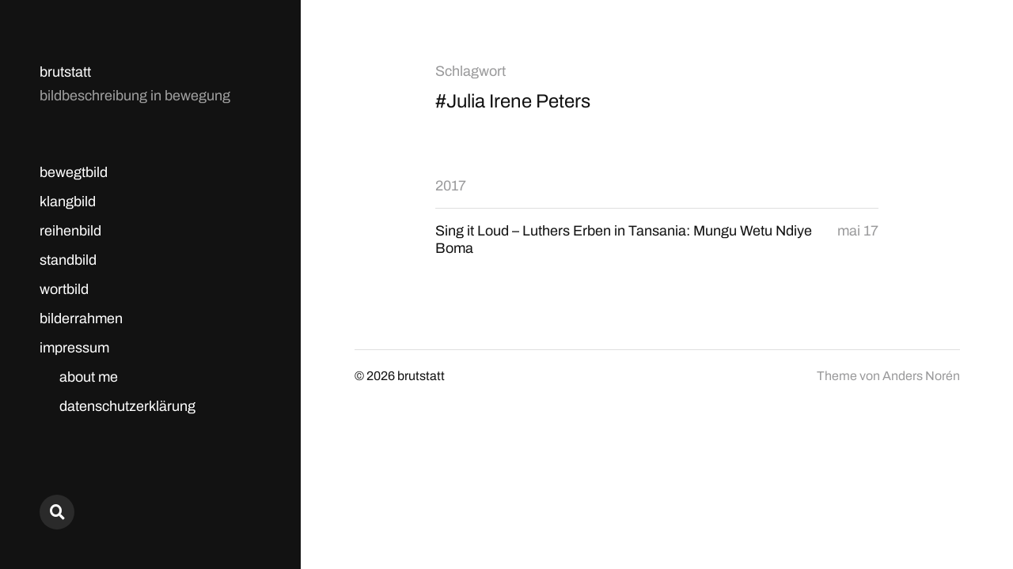

--- FILE ---
content_type: text/html; charset=UTF-8
request_url: https://brutstatt.de/tag/julia-irene-peters/
body_size: 7637
content:
<!DOCTYPE html>

<html class="no-js" lang="de">

	<head>

		<meta http-equiv="content-type" content="text/html" charset="UTF-8" />
		<meta name="viewport" content="width=device-width, initial-scale=1.0" >

		<link rel="profile" href="http://gmpg.org/xfn/11">

		<meta name='robots' content='index, follow, max-image-preview:large, max-snippet:-1, max-video-preview:-1' />

	<!-- This site is optimized with the Yoast SEO plugin v26.8 - https://yoast.com/product/yoast-seo-wordpress/ -->
	<title>Julia Irene Peters Archive - brutstatt</title>
	<link rel="canonical" href="https://brutstatt.de/tag/julia-irene-peters/" />
	<meta property="og:locale" content="de_DE" />
	<meta property="og:type" content="article" />
	<meta property="og:title" content="Julia Irene Peters Archive - brutstatt" />
	<meta property="og:url" content="https://brutstatt.de/tag/julia-irene-peters/" />
	<meta property="og:site_name" content="brutstatt" />
	<script data-jetpack-boost="ignore" type="application/ld+json" class="yoast-schema-graph">{"@context":"https://schema.org","@graph":[{"@type":"CollectionPage","@id":"https://brutstatt.de/tag/julia-irene-peters/","url":"https://brutstatt.de/tag/julia-irene-peters/","name":"Julia Irene Peters Archive - brutstatt","isPartOf":{"@id":"https://brutstatt.de/#website"},"breadcrumb":{"@id":"https://brutstatt.de/tag/julia-irene-peters/#breadcrumb"},"inLanguage":"de"},{"@type":"BreadcrumbList","@id":"https://brutstatt.de/tag/julia-irene-peters/#breadcrumb","itemListElement":[{"@type":"ListItem","position":1,"name":"Startseite","item":"https://brutstatt.de/"},{"@type":"ListItem","position":2,"name":"Julia Irene Peters"}]},{"@type":"WebSite","@id":"https://brutstatt.de/#website","url":"https://brutstatt.de/","name":"brutstatt","description":"bildbeschreibung in bewegung","publisher":{"@id":"https://brutstatt.de/#organization"},"potentialAction":[{"@type":"SearchAction","target":{"@type":"EntryPoint","urlTemplate":"https://brutstatt.de/?s={search_term_string}"},"query-input":{"@type":"PropertyValueSpecification","valueRequired":true,"valueName":"search_term_string"}}],"inLanguage":"de"},{"@type":"Organization","@id":"https://brutstatt.de/#organization","name":"brutstatt","url":"https://brutstatt.de/","logo":{"@type":"ImageObject","inLanguage":"de","@id":"https://brutstatt.de/#/schema/logo/image/","url":"https://i0.wp.com/brutstatt.de/Wordpress/wp-content/uploads/2022/03/brutstatt-icon-neu-scaled.jpg?fit=2531%2C2560&ssl=1","contentUrl":"https://i0.wp.com/brutstatt.de/Wordpress/wp-content/uploads/2022/03/brutstatt-icon-neu-scaled.jpg?fit=2531%2C2560&ssl=1","width":2531,"height":2560,"caption":"brutstatt"},"image":{"@id":"https://brutstatt.de/#/schema/logo/image/"}}]}</script>
	<!-- / Yoast SEO plugin. -->


<link rel='dns-prefetch' href='//secure.gravatar.com' />
<link rel='dns-prefetch' href='//stats.wp.com' />
<link rel='dns-prefetch' href='//v0.wordpress.com' />
<link rel='preconnect' href='//i0.wp.com' />
<link rel='preconnect' href='//c0.wp.com' />
<link rel="alternate" type="application/rss+xml" title="brutstatt &raquo; Feed" href="https://brutstatt.de/feed/" />
<link rel="alternate" type="application/rss+xml" title="brutstatt &raquo; Kommentar-Feed" href="https://brutstatt.de/comments/feed/" />
<link rel="alternate" type="application/rss+xml" title="brutstatt &raquo; Julia Irene Peters Schlagwort-Feed" href="https://brutstatt.de/tag/julia-irene-peters/feed/" />
<link rel='stylesheet' id='all-css-cbfb75a6160c9a526d094a40bd192766' href='https://brutstatt.de/Wordpress/wp-content/boost-cache/static/c7ab5192ad.min.css' type='text/css' media='all' />
<style id='wp-img-auto-sizes-contain-inline-css'>
img:is([sizes=auto i],[sizes^="auto," i]){contain-intrinsic-size:3000px 1500px}
/*# sourceURL=wp-img-auto-sizes-contain-inline-css */
</style>
<style id='wp-emoji-styles-inline-css'>

	img.wp-smiley, img.emoji {
		display: inline !important;
		border: none !important;
		box-shadow: none !important;
		height: 1em !important;
		width: 1em !important;
		margin: 0 0.07em !important;
		vertical-align: -0.1em !important;
		background: none !important;
		padding: 0 !important;
	}
/*# sourceURL=wp-emoji-styles-inline-css */
</style>
<style id='wp-block-library-inline-css'>
:root{--wp-block-synced-color:#7a00df;--wp-block-synced-color--rgb:122,0,223;--wp-bound-block-color:var(--wp-block-synced-color);--wp-editor-canvas-background:#ddd;--wp-admin-theme-color:#007cba;--wp-admin-theme-color--rgb:0,124,186;--wp-admin-theme-color-darker-10:#006ba1;--wp-admin-theme-color-darker-10--rgb:0,107,160.5;--wp-admin-theme-color-darker-20:#005a87;--wp-admin-theme-color-darker-20--rgb:0,90,135;--wp-admin-border-width-focus:2px}@media (min-resolution:192dpi){:root{--wp-admin-border-width-focus:1.5px}}.wp-element-button{cursor:pointer}:root .has-very-light-gray-background-color{background-color:#eee}:root .has-very-dark-gray-background-color{background-color:#313131}:root .has-very-light-gray-color{color:#eee}:root .has-very-dark-gray-color{color:#313131}:root .has-vivid-green-cyan-to-vivid-cyan-blue-gradient-background{background:linear-gradient(135deg,#00d084,#0693e3)}:root .has-purple-crush-gradient-background{background:linear-gradient(135deg,#34e2e4,#4721fb 50%,#ab1dfe)}:root .has-hazy-dawn-gradient-background{background:linear-gradient(135deg,#faaca8,#dad0ec)}:root .has-subdued-olive-gradient-background{background:linear-gradient(135deg,#fafae1,#67a671)}:root .has-atomic-cream-gradient-background{background:linear-gradient(135deg,#fdd79a,#004a59)}:root .has-nightshade-gradient-background{background:linear-gradient(135deg,#330968,#31cdcf)}:root .has-midnight-gradient-background{background:linear-gradient(135deg,#020381,#2874fc)}:root{--wp--preset--font-size--normal:16px;--wp--preset--font-size--huge:42px}.has-regular-font-size{font-size:1em}.has-larger-font-size{font-size:2.625em}.has-normal-font-size{font-size:var(--wp--preset--font-size--normal)}.has-huge-font-size{font-size:var(--wp--preset--font-size--huge)}.has-text-align-center{text-align:center}.has-text-align-left{text-align:left}.has-text-align-right{text-align:right}.has-fit-text{white-space:nowrap!important}#end-resizable-editor-section{display:none}.aligncenter{clear:both}.items-justified-left{justify-content:flex-start}.items-justified-center{justify-content:center}.items-justified-right{justify-content:flex-end}.items-justified-space-between{justify-content:space-between}.screen-reader-text{border:0;clip-path:inset(50%);height:1px;margin:-1px;overflow:hidden;padding:0;position:absolute;width:1px;word-wrap:normal!important}.screen-reader-text:focus{background-color:#ddd;clip-path:none;color:#444;display:block;font-size:1em;height:auto;left:5px;line-height:normal;padding:15px 23px 14px;text-decoration:none;top:5px;width:auto;z-index:100000}html :where(.has-border-color){border-style:solid}html :where([style*=border-top-color]){border-top-style:solid}html :where([style*=border-right-color]){border-right-style:solid}html :where([style*=border-bottom-color]){border-bottom-style:solid}html :where([style*=border-left-color]){border-left-style:solid}html :where([style*=border-width]){border-style:solid}html :where([style*=border-top-width]){border-top-style:solid}html :where([style*=border-right-width]){border-right-style:solid}html :where([style*=border-bottom-width]){border-bottom-style:solid}html :where([style*=border-left-width]){border-left-style:solid}html :where(img[class*=wp-image-]){height:auto;max-width:100%}:where(figure){margin:0 0 1em}html :where(.is-position-sticky){--wp-admin--admin-bar--position-offset:var(--wp-admin--admin-bar--height,0px)}@media screen and (max-width:600px){html :where(.is-position-sticky){--wp-admin--admin-bar--position-offset:0px}}

/*# sourceURL=wp-block-library-inline-css */
</style><style id='global-styles-inline-css'>
:root{--wp--preset--aspect-ratio--square: 1;--wp--preset--aspect-ratio--4-3: 4/3;--wp--preset--aspect-ratio--3-4: 3/4;--wp--preset--aspect-ratio--3-2: 3/2;--wp--preset--aspect-ratio--2-3: 2/3;--wp--preset--aspect-ratio--16-9: 16/9;--wp--preset--aspect-ratio--9-16: 9/16;--wp--preset--color--black: #121212;--wp--preset--color--cyan-bluish-gray: #abb8c3;--wp--preset--color--white: #fff;--wp--preset--color--pale-pink: #f78da7;--wp--preset--color--vivid-red: #cf2e2e;--wp--preset--color--luminous-vivid-orange: #ff6900;--wp--preset--color--luminous-vivid-amber: #fcb900;--wp--preset--color--light-green-cyan: #7bdcb5;--wp--preset--color--vivid-green-cyan: #00d084;--wp--preset--color--pale-cyan-blue: #8ed1fc;--wp--preset--color--vivid-cyan-blue: #0693e3;--wp--preset--color--vivid-purple: #9b51e0;--wp--preset--color--dark-gray: #333;--wp--preset--color--medium-gray: #555;--wp--preset--color--light-gray: #777;--wp--preset--gradient--vivid-cyan-blue-to-vivid-purple: linear-gradient(135deg,rgb(6,147,227) 0%,rgb(155,81,224) 100%);--wp--preset--gradient--light-green-cyan-to-vivid-green-cyan: linear-gradient(135deg,rgb(122,220,180) 0%,rgb(0,208,130) 100%);--wp--preset--gradient--luminous-vivid-amber-to-luminous-vivid-orange: linear-gradient(135deg,rgb(252,185,0) 0%,rgb(255,105,0) 100%);--wp--preset--gradient--luminous-vivid-orange-to-vivid-red: linear-gradient(135deg,rgb(255,105,0) 0%,rgb(207,46,46) 100%);--wp--preset--gradient--very-light-gray-to-cyan-bluish-gray: linear-gradient(135deg,rgb(238,238,238) 0%,rgb(169,184,195) 100%);--wp--preset--gradient--cool-to-warm-spectrum: linear-gradient(135deg,rgb(74,234,220) 0%,rgb(151,120,209) 20%,rgb(207,42,186) 40%,rgb(238,44,130) 60%,rgb(251,105,98) 80%,rgb(254,248,76) 100%);--wp--preset--gradient--blush-light-purple: linear-gradient(135deg,rgb(255,206,236) 0%,rgb(152,150,240) 100%);--wp--preset--gradient--blush-bordeaux: linear-gradient(135deg,rgb(254,205,165) 0%,rgb(254,45,45) 50%,rgb(107,0,62) 100%);--wp--preset--gradient--luminous-dusk: linear-gradient(135deg,rgb(255,203,112) 0%,rgb(199,81,192) 50%,rgb(65,88,208) 100%);--wp--preset--gradient--pale-ocean: linear-gradient(135deg,rgb(255,245,203) 0%,rgb(182,227,212) 50%,rgb(51,167,181) 100%);--wp--preset--gradient--electric-grass: linear-gradient(135deg,rgb(202,248,128) 0%,rgb(113,206,126) 100%);--wp--preset--gradient--midnight: linear-gradient(135deg,rgb(2,3,129) 0%,rgb(40,116,252) 100%);--wp--preset--font-size--small: 16px;--wp--preset--font-size--medium: 20px;--wp--preset--font-size--large: 24px;--wp--preset--font-size--x-large: 42px;--wp--preset--font-size--normal: 18px;--wp--preset--font-size--larger: 28px;--wp--preset--spacing--20: 0.44rem;--wp--preset--spacing--30: 0.67rem;--wp--preset--spacing--40: 1rem;--wp--preset--spacing--50: 1.5rem;--wp--preset--spacing--60: 2.25rem;--wp--preset--spacing--70: 3.38rem;--wp--preset--spacing--80: 5.06rem;--wp--preset--shadow--natural: 6px 6px 9px rgba(0, 0, 0, 0.2);--wp--preset--shadow--deep: 12px 12px 50px rgba(0, 0, 0, 0.4);--wp--preset--shadow--sharp: 6px 6px 0px rgba(0, 0, 0, 0.2);--wp--preset--shadow--outlined: 6px 6px 0px -3px rgb(255, 255, 255), 6px 6px rgb(0, 0, 0);--wp--preset--shadow--crisp: 6px 6px 0px rgb(0, 0, 0);}:where(.is-layout-flex){gap: 0.5em;}:where(.is-layout-grid){gap: 0.5em;}body .is-layout-flex{display: flex;}.is-layout-flex{flex-wrap: wrap;align-items: center;}.is-layout-flex > :is(*, div){margin: 0;}body .is-layout-grid{display: grid;}.is-layout-grid > :is(*, div){margin: 0;}:where(.wp-block-columns.is-layout-flex){gap: 2em;}:where(.wp-block-columns.is-layout-grid){gap: 2em;}:where(.wp-block-post-template.is-layout-flex){gap: 1.25em;}:where(.wp-block-post-template.is-layout-grid){gap: 1.25em;}.has-black-color{color: var(--wp--preset--color--black) !important;}.has-cyan-bluish-gray-color{color: var(--wp--preset--color--cyan-bluish-gray) !important;}.has-white-color{color: var(--wp--preset--color--white) !important;}.has-pale-pink-color{color: var(--wp--preset--color--pale-pink) !important;}.has-vivid-red-color{color: var(--wp--preset--color--vivid-red) !important;}.has-luminous-vivid-orange-color{color: var(--wp--preset--color--luminous-vivid-orange) !important;}.has-luminous-vivid-amber-color{color: var(--wp--preset--color--luminous-vivid-amber) !important;}.has-light-green-cyan-color{color: var(--wp--preset--color--light-green-cyan) !important;}.has-vivid-green-cyan-color{color: var(--wp--preset--color--vivid-green-cyan) !important;}.has-pale-cyan-blue-color{color: var(--wp--preset--color--pale-cyan-blue) !important;}.has-vivid-cyan-blue-color{color: var(--wp--preset--color--vivid-cyan-blue) !important;}.has-vivid-purple-color{color: var(--wp--preset--color--vivid-purple) !important;}.has-black-background-color{background-color: var(--wp--preset--color--black) !important;}.has-cyan-bluish-gray-background-color{background-color: var(--wp--preset--color--cyan-bluish-gray) !important;}.has-white-background-color{background-color: var(--wp--preset--color--white) !important;}.has-pale-pink-background-color{background-color: var(--wp--preset--color--pale-pink) !important;}.has-vivid-red-background-color{background-color: var(--wp--preset--color--vivid-red) !important;}.has-luminous-vivid-orange-background-color{background-color: var(--wp--preset--color--luminous-vivid-orange) !important;}.has-luminous-vivid-amber-background-color{background-color: var(--wp--preset--color--luminous-vivid-amber) !important;}.has-light-green-cyan-background-color{background-color: var(--wp--preset--color--light-green-cyan) !important;}.has-vivid-green-cyan-background-color{background-color: var(--wp--preset--color--vivid-green-cyan) !important;}.has-pale-cyan-blue-background-color{background-color: var(--wp--preset--color--pale-cyan-blue) !important;}.has-vivid-cyan-blue-background-color{background-color: var(--wp--preset--color--vivid-cyan-blue) !important;}.has-vivid-purple-background-color{background-color: var(--wp--preset--color--vivid-purple) !important;}.has-black-border-color{border-color: var(--wp--preset--color--black) !important;}.has-cyan-bluish-gray-border-color{border-color: var(--wp--preset--color--cyan-bluish-gray) !important;}.has-white-border-color{border-color: var(--wp--preset--color--white) !important;}.has-pale-pink-border-color{border-color: var(--wp--preset--color--pale-pink) !important;}.has-vivid-red-border-color{border-color: var(--wp--preset--color--vivid-red) !important;}.has-luminous-vivid-orange-border-color{border-color: var(--wp--preset--color--luminous-vivid-orange) !important;}.has-luminous-vivid-amber-border-color{border-color: var(--wp--preset--color--luminous-vivid-amber) !important;}.has-light-green-cyan-border-color{border-color: var(--wp--preset--color--light-green-cyan) !important;}.has-vivid-green-cyan-border-color{border-color: var(--wp--preset--color--vivid-green-cyan) !important;}.has-pale-cyan-blue-border-color{border-color: var(--wp--preset--color--pale-cyan-blue) !important;}.has-vivid-cyan-blue-border-color{border-color: var(--wp--preset--color--vivid-cyan-blue) !important;}.has-vivid-purple-border-color{border-color: var(--wp--preset--color--vivid-purple) !important;}.has-vivid-cyan-blue-to-vivid-purple-gradient-background{background: var(--wp--preset--gradient--vivid-cyan-blue-to-vivid-purple) !important;}.has-light-green-cyan-to-vivid-green-cyan-gradient-background{background: var(--wp--preset--gradient--light-green-cyan-to-vivid-green-cyan) !important;}.has-luminous-vivid-amber-to-luminous-vivid-orange-gradient-background{background: var(--wp--preset--gradient--luminous-vivid-amber-to-luminous-vivid-orange) !important;}.has-luminous-vivid-orange-to-vivid-red-gradient-background{background: var(--wp--preset--gradient--luminous-vivid-orange-to-vivid-red) !important;}.has-very-light-gray-to-cyan-bluish-gray-gradient-background{background: var(--wp--preset--gradient--very-light-gray-to-cyan-bluish-gray) !important;}.has-cool-to-warm-spectrum-gradient-background{background: var(--wp--preset--gradient--cool-to-warm-spectrum) !important;}.has-blush-light-purple-gradient-background{background: var(--wp--preset--gradient--blush-light-purple) !important;}.has-blush-bordeaux-gradient-background{background: var(--wp--preset--gradient--blush-bordeaux) !important;}.has-luminous-dusk-gradient-background{background: var(--wp--preset--gradient--luminous-dusk) !important;}.has-pale-ocean-gradient-background{background: var(--wp--preset--gradient--pale-ocean) !important;}.has-electric-grass-gradient-background{background: var(--wp--preset--gradient--electric-grass) !important;}.has-midnight-gradient-background{background: var(--wp--preset--gradient--midnight) !important;}.has-small-font-size{font-size: var(--wp--preset--font-size--small) !important;}.has-medium-font-size{font-size: var(--wp--preset--font-size--medium) !important;}.has-large-font-size{font-size: var(--wp--preset--font-size--large) !important;}.has-x-large-font-size{font-size: var(--wp--preset--font-size--x-large) !important;}
/*# sourceURL=global-styles-inline-css */
</style>

<style id='classic-theme-styles-inline-css'>
/*! This file is auto-generated */
.wp-block-button__link{color:#fff;background-color:#32373c;border-radius:9999px;box-shadow:none;text-decoration:none;padding:calc(.667em + 2px) calc(1.333em + 2px);font-size:1.125em}.wp-block-file__button{background:#32373c;color:#fff;text-decoration:none}
/*# sourceURL=/wp-includes/css/classic-themes.min.css */
</style>


<link rel="https://api.w.org/" href="https://brutstatt.de/wp-json/" /><link rel="alternate" title="JSON" type="application/json" href="https://brutstatt.de/wp-json/wp/v2/tags/7458" /><link rel="EditURI" type="application/rsd+xml" title="RSD" href="https://brutstatt.de/Wordpress/xmlrpc.php?rsd" />
<meta name="generator" content="WordPress 6.9" />
	<style>img#wpstats{display:none}</style>
		
			<!-- Customizer CSS -->

			<style type="text/css">

				body .site-header { background-color:#121212; }.social-menu.desktop { background-color:#121212; }.social-menu a:hover { color:#121212; }.social-menu a.active { color:#121212; }.mobile-menu-wrapper { background-color:#121212; }.social-menu.mobile { background-color:#121212; }.mobile-search.active { background-color:#121212; }
			</style>

			<!-- /Customizer CSS -->

					
		
	</head>

	<body class="archive tag tag-julia-irene-peters tag-7458 wp-theme-mcluhan">

		
		<a class="skip-link button" href="#site-content">Zum Inhalt springen</a>

		<header class="site-header group">

			
			<p class="site-title"><a href="https://brutstatt.de" class="site-name">brutstatt</a></p>

			
				<div class="site-description"><p>bildbeschreibung in bewegung</p>
</div>

			
			<div class="nav-toggle">
				<div class="bar"></div>
				<div class="bar"></div>
			</div>

			<div class="menu-wrapper">

				<ul class="main-menu desktop">

					<li id="menu-item-21531" class="menu-item menu-item-type-taxonomy menu-item-object-category menu-item-21531"><a href="https://brutstatt.de/category/film/">bewegtbild</a></li>
<li id="menu-item-21533" class="menu-item menu-item-type-taxonomy menu-item-object-category menu-item-21533"><a href="https://brutstatt.de/category/musik/">klangbild</a></li>
<li id="menu-item-21535" class="menu-item menu-item-type-taxonomy menu-item-object-category menu-item-21535"><a href="https://brutstatt.de/category/serien/">reihenbild</a></li>
<li id="menu-item-21532" class="menu-item menu-item-type-taxonomy menu-item-object-category menu-item-21532"><a href="https://brutstatt.de/category/comic-2/">standbild</a></li>
<li id="menu-item-21558" class="menu-item menu-item-type-taxonomy menu-item-object-category menu-item-21558"><a href="https://brutstatt.de/category/literatur/">wortbild</a></li>
<li id="menu-item-21559" class="menu-item menu-item-type-taxonomy menu-item-object-category menu-item-21559"><a href="https://brutstatt.de/category/tellerrand/">bilderrahmen</a></li>
<li id="menu-item-18915" class="menu-item menu-item-type-post_type menu-item-object-page menu-item-has-children menu-item-18915"><a href="https://brutstatt.de/impressum/">impressum</a>
<ul class="sub-menu">
	<li id="menu-item-18912" class="menu-item menu-item-type-post_type menu-item-object-page menu-item-18912"><a href="https://brutstatt.de/about/">about me</a></li>
	<li id="menu-item-18913" class="menu-item menu-item-type-post_type menu-item-object-page menu-item-privacy-policy menu-item-18913"><a rel="privacy-policy" href="https://brutstatt.de/datenschutzerklaerung/">datenschutzerklärung</a></li>
</ul>
</li>
				</ul>

			</div><!-- .menu-wrapper -->

			
				<div class="social-menu desktop">

					<ul class="social-menu-inner">

						<li class="social-search-wrapper"><a href="https://brutstatt.de/?s="></a></li>

						
					</ul><!-- .social-menu-inner -->

				</div><!-- .social-menu -->

			
		</header><!-- header -->

		<div class="mobile-menu-wrapper">

			<ul class="main-menu mobile">
				<li class="menu-item menu-item-type-taxonomy menu-item-object-category menu-item-21531"><a href="https://brutstatt.de/category/film/">bewegtbild</a></li>
<li class="menu-item menu-item-type-taxonomy menu-item-object-category menu-item-21533"><a href="https://brutstatt.de/category/musik/">klangbild</a></li>
<li class="menu-item menu-item-type-taxonomy menu-item-object-category menu-item-21535"><a href="https://brutstatt.de/category/serien/">reihenbild</a></li>
<li class="menu-item menu-item-type-taxonomy menu-item-object-category menu-item-21532"><a href="https://brutstatt.de/category/comic-2/">standbild</a></li>
<li class="menu-item menu-item-type-taxonomy menu-item-object-category menu-item-21558"><a href="https://brutstatt.de/category/literatur/">wortbild</a></li>
<li class="menu-item menu-item-type-taxonomy menu-item-object-category menu-item-21559"><a href="https://brutstatt.de/category/tellerrand/">bilderrahmen</a></li>
<li class="menu-item menu-item-type-post_type menu-item-object-page menu-item-has-children menu-item-18915"><a href="https://brutstatt.de/impressum/">impressum</a>
<ul class="sub-menu">
	<li class="menu-item menu-item-type-post_type menu-item-object-page menu-item-18912"><a href="https://brutstatt.de/about/">about me</a></li>
	<li class="menu-item menu-item-type-post_type menu-item-object-page menu-item-privacy-policy menu-item-18913"><a rel="privacy-policy" href="https://brutstatt.de/datenschutzerklaerung/">datenschutzerklärung</a></li>
</ul>
</li>
					<li class="toggle-mobile-search-wrapper"><a href="#" class="toggle-mobile-search">Suche</a></li>
							</ul><!-- .main-menu.mobile -->

			
		</div><!-- .mobile-menu-wrapper -->

		
			<div class="mobile-search">

				<div class="untoggle-mobile-search"></div>

				
<form role="search" method="get" class="search-form" action="https://brutstatt.de/">
	<label class="screen-reader-text" for="search-form-69705de2e6b8d">Suche nach:</label>
	<input type="search" id="search-form-69705de2e6b8d" class="search-field" placeholder="Suchanfrage eingeben" value="" name="s" autocomplete="off" />
	</button>
</form>

				<div class="mobile-results">

					<div class="results-wrapper"></div>

				</div>

			</div><!-- .mobile-search -->

			<div class="search-overlay">

				
<form role="search" method="get" class="search-form" action="https://brutstatt.de/">
	<label class="screen-reader-text" for="search-form-69705de2e6c12">Suche nach:</label>
	<input type="search" id="search-form-69705de2e6c12" class="search-field" placeholder="Suchanfrage eingeben" value="" name="s" autocomplete="off" />
	</button>
</form>

			</div><!-- .search-overlay -->

		
		<main class="site-content" id="site-content">
<div class="section-inner">

	
		<header class="page-header">

							<h4 class="page-subtitle">Schlagwort</h4>
			
							<h1 class="page-title">#Julia Irene Peters</h1>
			
			
			
		</header><!-- .page-header -->

		
		<div class="posts" id="posts">

			<ul>
						<li>
							<h3 class="list-title"><a href="https://brutstatt.de/2017/">2017</a></h3>
						</li>

						<li class="post-preview post-16777 post type-post status-publish format-standard hentry category-film category-musik tag-eine-feste-burg-ist-unser-gott tag-evarest-mollel tag-hezron-abel-mashauri tag-julia-irene-peters tag-jutta-feidt tag-kelvin-gospel-mollel tag-maria-evarest tag-martha-simon-mollel tag-martin-luther tag-mungu-wetu-ndiye-boma tag-nuru-masunga tag-reformationsjubilaeum tag-simon-nyangusi-mollel missing-thumbnail" id="post-16777">

	<a href="https://brutstatt.de/2017/05/17/sing-it-loud-luthers-erben-in-tansania-mungu-wetu-ndiye-boma/">
		<h2 class="title"><span>Sing it Loud – Luthers Erben in Tansania: Mungu Wetu Ndiye Boma</span></h2><time>mai 17</time>	</a>

</li>

		</div><!-- .posts -->

	
</div><!-- .section-inner -->

			<footer class="site-footer section-inner">

				<p class="copyright">&copy; 2026 <a href="https://brutstatt.de" class="site-name">brutstatt</a></p>
				<p class="theme-by">Theme von <a href="https://andersnoren.se">Anders Nor&eacute;n</a></p>

			</footer> <!-- footer -->

		</main>
		
		






<script data-jetpack-boost="ignore" id="wp-emoji-settings" type="application/json">
{"baseUrl":"https://s.w.org/images/core/emoji/17.0.2/72x72/","ext":".png","svgUrl":"https://s.w.org/images/core/emoji/17.0.2/svg/","svgExt":".svg","source":{"concatemoji":"https://brutstatt.de/Wordpress/wp-includes/js/wp-emoji-release.min.js?ver=6.9"}}
</script>

			
	<script type="text/javascript" src="https://brutstatt.de/Wordpress/wp-includes/js/jquery/jquery.min.js?ver=3.7.1" id="jquery-core-js"></script><script type="text/javascript" src="https://brutstatt.de/Wordpress/wp-includes/js/jquery/jquery-migrate.min.js?ver=3.4.1" id="jquery-migrate-js"></script><script>jQuery( 'html' ).removeClass( 'no-js' ).addClass( 'js' );</script><script type="speculationrules">
{"prefetch":[{"source":"document","where":{"and":[{"href_matches":"/*"},{"not":{"href_matches":["/Wordpress/wp-*.php","/Wordpress/wp-admin/*","/Wordpress/wp-content/uploads/*","/Wordpress/wp-content/*","/Wordpress/wp-content/plugins/*","/Wordpress/wp-content/themes/mcluhan/*","/*\\?(.+)"]}},{"not":{"selector_matches":"a[rel~=\"nofollow\"]"}},{"not":{"selector_matches":".no-prefetch, .no-prefetch a"}}]},"eagerness":"conservative"}]}
</script><script type="text/javascript" src="https://brutstatt.de/Wordpress/wp-includes/js/imagesloaded.min.js?ver=5.0.0" id="imagesloaded-js"></script><script type="text/javascript" src="https://brutstatt.de/Wordpress/wp-includes/js/masonry.min.js?ver=4.2.2" id="masonry-js"></script><script type="text/javascript" id="mcluhan_global-js-extra">
/* <![CDATA[ */
var mcluhan_ajaxpagination = {"ajaxurl":"https://brutstatt.de/Wordpress/wp-admin/admin-ajax.php","query_vars":"{\"tag\":\"julia-irene-peters\"}"};
//# sourceURL=mcluhan_global-js-extra
/* ]]> */
</script><script type='text/javascript' src='https://brutstatt.de/Wordpress/wp-content/themes/mcluhan/assets/js/global.js?m=1656934394'></script><script type="text/javascript" id="jetpack-stats-js-before">
/* <![CDATA[ */
_stq = window._stq || [];
_stq.push([ "view", {"v":"ext","blog":"17527049","post":"0","tz":"1","srv":"brutstatt.de","arch_tag":"julia-irene-peters","arch_results":"1","j":"1:15.4"} ]);
_stq.push([ "clickTrackerInit", "17527049", "0" ]);
//# sourceURL=jetpack-stats-js-before
/* ]]> */
</script><script type="text/javascript" src="https://stats.wp.com/e-202604.js" id="jetpack-stats-js" defer="defer" data-wp-strategy="defer"></script><script type="module">
/* <![CDATA[ */
/*! This file is auto-generated */
const a=JSON.parse(document.getElementById("wp-emoji-settings").textContent),o=(window._wpemojiSettings=a,"wpEmojiSettingsSupports"),s=["flag","emoji"];function i(e){try{var t={supportTests:e,timestamp:(new Date).valueOf()};sessionStorage.setItem(o,JSON.stringify(t))}catch(e){}}function c(e,t,n){e.clearRect(0,0,e.canvas.width,e.canvas.height),e.fillText(t,0,0);t=new Uint32Array(e.getImageData(0,0,e.canvas.width,e.canvas.height).data);e.clearRect(0,0,e.canvas.width,e.canvas.height),e.fillText(n,0,0);const a=new Uint32Array(e.getImageData(0,0,e.canvas.width,e.canvas.height).data);return t.every((e,t)=>e===a[t])}function p(e,t){e.clearRect(0,0,e.canvas.width,e.canvas.height),e.fillText(t,0,0);var n=e.getImageData(16,16,1,1);for(let e=0;e<n.data.length;e++)if(0!==n.data[e])return!1;return!0}function u(e,t,n,a){switch(t){case"flag":return n(e,"\ud83c\udff3\ufe0f\u200d\u26a7\ufe0f","\ud83c\udff3\ufe0f\u200b\u26a7\ufe0f")?!1:!n(e,"\ud83c\udde8\ud83c\uddf6","\ud83c\udde8\u200b\ud83c\uddf6")&&!n(e,"\ud83c\udff4\udb40\udc67\udb40\udc62\udb40\udc65\udb40\udc6e\udb40\udc67\udb40\udc7f","\ud83c\udff4\u200b\udb40\udc67\u200b\udb40\udc62\u200b\udb40\udc65\u200b\udb40\udc6e\u200b\udb40\udc67\u200b\udb40\udc7f");case"emoji":return!a(e,"\ud83e\u1fac8")}return!1}function f(e,t,n,a){let r;const o=(r="undefined"!=typeof WorkerGlobalScope&&self instanceof WorkerGlobalScope?new OffscreenCanvas(300,150):document.createElement("canvas")).getContext("2d",{willReadFrequently:!0}),s=(o.textBaseline="top",o.font="600 32px Arial",{});return e.forEach(e=>{s[e]=t(o,e,n,a)}),s}function r(e){var t=document.createElement("script");t.src=e,t.defer=!0,document.head.appendChild(t)}a.supports={everything:!0,everythingExceptFlag:!0},new Promise(t=>{let n=function(){try{var e=JSON.parse(sessionStorage.getItem(o));if("object"==typeof e&&"number"==typeof e.timestamp&&(new Date).valueOf()<e.timestamp+604800&&"object"==typeof e.supportTests)return e.supportTests}catch(e){}return null}();if(!n){if("undefined"!=typeof Worker&&"undefined"!=typeof OffscreenCanvas&&"undefined"!=typeof URL&&URL.createObjectURL&&"undefined"!=typeof Blob)try{var e="postMessage("+f.toString()+"("+[JSON.stringify(s),u.toString(),c.toString(),p.toString()].join(",")+"));",a=new Blob([e],{type:"text/javascript"});const r=new Worker(URL.createObjectURL(a),{name:"wpTestEmojiSupports"});return void(r.onmessage=e=>{i(n=e.data),r.terminate(),t(n)})}catch(e){}i(n=f(s,u,c,p))}t(n)}).then(e=>{for(const n in e)a.supports[n]=e[n],a.supports.everything=a.supports.everything&&a.supports[n],"flag"!==n&&(a.supports.everythingExceptFlag=a.supports.everythingExceptFlag&&a.supports[n]);var t;a.supports.everythingExceptFlag=a.supports.everythingExceptFlag&&!a.supports.flag,a.supports.everything||((t=a.source||{}).concatemoji?r(t.concatemoji):t.wpemoji&&t.twemoji&&(r(t.twemoji),r(t.wpemoji)))});
//# sourceURL=https://brutstatt.de/Wordpress/wp-includes/js/wp-emoji-loader.min.js
/* ]]> */
</script></body>
</html>
